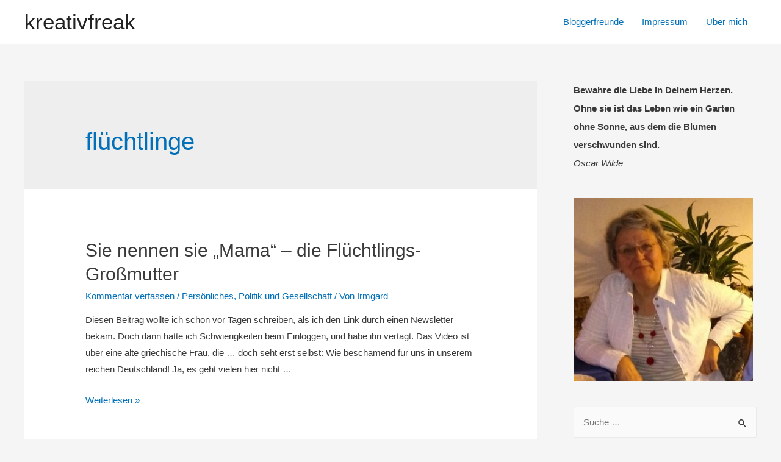

--- FILE ---
content_type: text/html; charset=UTF-8
request_url: http://kreativfreak.de/tag/fluechtlinge
body_size: 16787
content:
<!DOCTYPE html>
<html lang="de">
<head>
<meta charset="UTF-8">
<meta name="viewport" content="width=device-width, initial-scale=1">
<link rel="profile" href="https://gmpg.org/xfn/11">

<title>flüchtlinge &#8211; kreativfreak</title>
<meta name='robots' content='max-image-preview:large' />
<link rel='dns-prefetch' href='//s.w.org' />
<link rel="alternate" type="application/rss+xml" title="kreativfreak &raquo; Feed" href="http://kreativfreak.de/feed" />
<link rel="alternate" type="application/rss+xml" title="kreativfreak &raquo; Kommentar-Feed" href="http://kreativfreak.de/comments/feed" />
<link rel="alternate" type="application/rss+xml" title="kreativfreak &raquo; flüchtlinge Schlagwort-Feed" href="http://kreativfreak.de/tag/fluechtlinge/feed" />
		<script>
			window._wpemojiSettings = {"baseUrl":"https:\/\/s.w.org\/images\/core\/emoji\/13.1.0\/72x72\/","ext":".png","svgUrl":"https:\/\/s.w.org\/images\/core\/emoji\/13.1.0\/svg\/","svgExt":".svg","source":{"concatemoji":"http:\/\/kreativfreak.de\/wp-includes\/js\/wp-emoji-release.min.js?ver=5.8.12"}};
			!function(e,a,t){var n,r,o,i=a.createElement("canvas"),p=i.getContext&&i.getContext("2d");function s(e,t){var a=String.fromCharCode;p.clearRect(0,0,i.width,i.height),p.fillText(a.apply(this,e),0,0);e=i.toDataURL();return p.clearRect(0,0,i.width,i.height),p.fillText(a.apply(this,t),0,0),e===i.toDataURL()}function c(e){var t=a.createElement("script");t.src=e,t.defer=t.type="text/javascript",a.getElementsByTagName("head")[0].appendChild(t)}for(o=Array("flag","emoji"),t.supports={everything:!0,everythingExceptFlag:!0},r=0;r<o.length;r++)t.supports[o[r]]=function(e){if(!p||!p.fillText)return!1;switch(p.textBaseline="top",p.font="600 32px Arial",e){case"flag":return s([127987,65039,8205,9895,65039],[127987,65039,8203,9895,65039])?!1:!s([55356,56826,55356,56819],[55356,56826,8203,55356,56819])&&!s([55356,57332,56128,56423,56128,56418,56128,56421,56128,56430,56128,56423,56128,56447],[55356,57332,8203,56128,56423,8203,56128,56418,8203,56128,56421,8203,56128,56430,8203,56128,56423,8203,56128,56447]);case"emoji":return!s([10084,65039,8205,55357,56613],[10084,65039,8203,55357,56613])}return!1}(o[r]),t.supports.everything=t.supports.everything&&t.supports[o[r]],"flag"!==o[r]&&(t.supports.everythingExceptFlag=t.supports.everythingExceptFlag&&t.supports[o[r]]);t.supports.everythingExceptFlag=t.supports.everythingExceptFlag&&!t.supports.flag,t.DOMReady=!1,t.readyCallback=function(){t.DOMReady=!0},t.supports.everything||(n=function(){t.readyCallback()},a.addEventListener?(a.addEventListener("DOMContentLoaded",n,!1),e.addEventListener("load",n,!1)):(e.attachEvent("onload",n),a.attachEvent("onreadystatechange",function(){"complete"===a.readyState&&t.readyCallback()})),(n=t.source||{}).concatemoji?c(n.concatemoji):n.wpemoji&&n.twemoji&&(c(n.twemoji),c(n.wpemoji)))}(window,document,window._wpemojiSettings);
		</script>
		<style>
img.wp-smiley,
img.emoji {
	display: inline !important;
	border: none !important;
	box-shadow: none !important;
	height: 1em !important;
	width: 1em !important;
	margin: 0 .07em !important;
	vertical-align: -0.1em !important;
	background: none !important;
	padding: 0 !important;
}
</style>
	<link rel='stylesheet' id='astra-theme-css-css'  href='http://kreativfreak.de/wp-content/themes/astra/assets/css/minified/main.min.css?ver=3.6.8' media='all' />
<style id='astra-theme-css-inline-css'>
html{font-size:93.75%;}a,.page-title{color:#0170B9;}a:hover,a:focus{color:#3a3a3a;}body,button,input,select,textarea,.ast-button,.ast-custom-button{font-family:-apple-system,BlinkMacSystemFont,Segoe UI,Roboto,Oxygen-Sans,Ubuntu,Cantarell,Helvetica Neue,sans-serif;font-weight:inherit;font-size:15px;font-size:1rem;}blockquote{color:#000000;}.site-title{font-size:35px;font-size:2.3333333333333rem;display:block;}.ast-archive-description .ast-archive-title{font-size:40px;font-size:2.6666666666667rem;}.site-header .site-description{font-size:15px;font-size:1rem;display:none;}.entry-title{font-size:30px;font-size:2rem;}h1,.entry-content h1{font-size:40px;font-size:2.6666666666667rem;}h2,.entry-content h2{font-size:30px;font-size:2rem;}h3,.entry-content h3{font-size:25px;font-size:1.6666666666667rem;}h4,.entry-content h4{font-size:20px;font-size:1.3333333333333rem;}h5,.entry-content h5{font-size:18px;font-size:1.2rem;}h6,.entry-content h6{font-size:15px;font-size:1rem;}.ast-single-post .entry-title,.page-title{font-size:30px;font-size:2rem;}::selection{background-color:#0170B9;color:#ffffff;}body,h1,.entry-title a,.entry-content h1,h2,.entry-content h2,h3,.entry-content h3,h4,.entry-content h4,h5,.entry-content h5,h6,.entry-content h6{color:#3a3a3a;}.tagcloud a:hover,.tagcloud a:focus,.tagcloud a.current-item{color:#ffffff;border-color:#0170B9;background-color:#0170B9;}input:focus,input[type="text"]:focus,input[type="email"]:focus,input[type="url"]:focus,input[type="password"]:focus,input[type="reset"]:focus,input[type="search"]:focus,textarea:focus{border-color:#0170B9;}input[type="radio"]:checked,input[type=reset],input[type="checkbox"]:checked,input[type="checkbox"]:hover:checked,input[type="checkbox"]:focus:checked,input[type=range]::-webkit-slider-thumb{border-color:#0170B9;background-color:#0170B9;box-shadow:none;}.site-footer a:hover + .post-count,.site-footer a:focus + .post-count{background:#0170B9;border-color:#0170B9;}.single .nav-links .nav-previous,.single .nav-links .nav-next{color:#0170B9;}.entry-meta,.entry-meta *{line-height:1.45;color:#0170B9;}.entry-meta a:hover,.entry-meta a:hover *,.entry-meta a:focus,.entry-meta a:focus *,.page-links > .page-link,.page-links .page-link:hover,.post-navigation a:hover{color:#3a3a3a;}.widget-title{font-size:21px;font-size:1.4rem;color:#3a3a3a;}#cat option,.secondary .calendar_wrap thead a,.secondary .calendar_wrap thead a:visited{color:#0170B9;}.secondary .calendar_wrap #today,.ast-progress-val span{background:#0170B9;}.secondary a:hover + .post-count,.secondary a:focus + .post-count{background:#0170B9;border-color:#0170B9;}.calendar_wrap #today > a{color:#ffffff;}.page-links .page-link,.single .post-navigation a{color:#0170B9;}#secondary,#secondary button,#secondary input,#secondary select,#secondary textarea{font-size:15px;font-size:1rem;}.ast-single-post .entry-content a,.ast-comment-content a:not(.ast-comment-edit-reply-wrap a){text-decoration:underline;}.ast-single-post .wp-block-button .wp-block-button__link,.ast-single-post .elementor-button-wrapper .elementor-button{text-decoration:none;}.ast-logo-title-inline .site-logo-img{padding-right:1em;}#secondary {margin: 4em 0 2.5em;word-break: break-word;line-height: 2;}#secondary li {margin-bottom: 0.25em;}#secondary li:last-child {margin-bottom: 0;}@media (max-width: 768px) {.js_active .ast-plain-container.ast-single-post #secondary {margin-top: 1.5em;}}.ast-separate-container.ast-two-container #secondary .widget {background-color: #fff;padding: 2em;margin-bottom: 2em;}@media (min-width: 993px) {.ast-left-sidebar #secondary {padding-right: 60px;}.ast-right-sidebar #secondary {padding-left: 60px;}}@media (max-width: 993px) {.ast-right-sidebar #secondary {padding-left: 30px;}.ast-left-sidebar #secondary {padding-right: 30px;}}@media (max-width:921px){#ast-desktop-header{display:none;}}@media (min-width:921px){#ast-mobile-header{display:none;}}.wp-block-buttons.aligncenter{justify-content:center;}@media (min-width:1200px){.ast-separate-container.ast-right-sidebar .entry-content .wp-block-image.alignfull,.ast-separate-container.ast-left-sidebar .entry-content .wp-block-image.alignfull,.ast-separate-container.ast-right-sidebar .entry-content .wp-block-cover.alignfull,.ast-separate-container.ast-left-sidebar .entry-content .wp-block-cover.alignfull{margin-left:-6.67em;margin-right:-6.67em;max-width:unset;width:unset;}.ast-separate-container.ast-right-sidebar .entry-content .wp-block-image.alignwide,.ast-separate-container.ast-left-sidebar .entry-content .wp-block-image.alignwide,.ast-separate-container.ast-right-sidebar .entry-content .wp-block-cover.alignwide,.ast-separate-container.ast-left-sidebar .entry-content .wp-block-cover.alignwide{margin-left:-20px;margin-right:-20px;max-width:unset;width:unset;}}@media (min-width:1200px){.wp-block-group .has-background{padding:20px;}}@media (min-width:1200px){.ast-separate-container.ast-right-sidebar .entry-content .wp-block-group.alignwide,.ast-separate-container.ast-left-sidebar .entry-content .wp-block-group.alignwide,.ast-separate-container.ast-right-sidebar .entry-content .wp-block-cover.alignwide,.ast-separate-container.ast-left-sidebar .entry-content .wp-block-cover.alignwide{margin-left:-20px;margin-right:-20px;padding-left:20px;padding-right:20px;}.ast-separate-container.ast-right-sidebar .entry-content .wp-block-group.alignfull,.ast-separate-container.ast-left-sidebar .entry-content .wp-block-group.alignfull,.ast-separate-container.ast-right-sidebar .entry-content .wp-block-cover.alignfull,.ast-separate-container.ast-left-sidebar .entry-content .wp-block-cover.alignfull{margin-left:-6.67em;margin-right:-6.67em;padding-left:6.67em;padding-right:6.67em;}}@media (min-width:1200px){.wp-block-cover-image.alignwide .wp-block-cover__inner-container,.wp-block-cover.alignwide .wp-block-cover__inner-container,.wp-block-cover-image.alignfull .wp-block-cover__inner-container,.wp-block-cover.alignfull .wp-block-cover__inner-container{width:100%;}}.wp-block-columns{margin-bottom:unset;}.wp-block-image.size-full{margin:2rem 0;}.wp-block-separator.has-background{padding:0;}.wp-block-gallery{margin-bottom:1.6em;}.wp-block-group{padding-top:4em;padding-bottom:4em;}.wp-block-group__inner-container .wp-block-columns:last-child,.wp-block-group__inner-container :last-child,.wp-block-table table{margin-bottom:0;}.blocks-gallery-grid{width:100%;}.wp-block-navigation-link__content{padding:5px 0;}.wp-block-group .wp-block-group .has-text-align-center,.wp-block-group .wp-block-column .has-text-align-center{max-width:100%;}.has-text-align-center{margin:0 auto;}@media (min-width:1200px){.wp-block-cover__inner-container,.alignwide .wp-block-group__inner-container,.alignfull .wp-block-group__inner-container{max-width:1200px;margin:0 auto;}.wp-block-group.alignnone,.wp-block-group.aligncenter,.wp-block-group.alignleft,.wp-block-group.alignright,.wp-block-group.alignwide,.wp-block-columns.alignwide{margin:2rem 0 1rem 0;}}@media (max-width:1200px){.wp-block-group{padding:3em;}.wp-block-group .wp-block-group{padding:1.5em;}.wp-block-columns,.wp-block-column{margin:1rem 0;}}@media (min-width:921px){.wp-block-columns .wp-block-group{padding:2em;}}@media (max-width:544px){.wp-block-cover-image .wp-block-cover__inner-container,.wp-block-cover .wp-block-cover__inner-container{width:unset;}.wp-block-cover,.wp-block-cover-image{padding:2em 0;}.wp-block-group,.wp-block-cover{padding:2em;}.wp-block-media-text__media img,.wp-block-media-text__media video{width:unset;max-width:100%;}.wp-block-media-text.has-background .wp-block-media-text__content{padding:1em;}}@media (min-width:544px){.entry-content .wp-block-media-text.has-media-on-the-right .wp-block-media-text__content{padding:0 8% 0 0;}.entry-content .wp-block-media-text .wp-block-media-text__content{padding:0 0 0 8%;}.ast-plain-container .site-content .entry-content .has-custom-content-position.is-position-bottom-left > *,.ast-plain-container .site-content .entry-content .has-custom-content-position.is-position-bottom-right > *,.ast-plain-container .site-content .entry-content .has-custom-content-position.is-position-top-left > *,.ast-plain-container .site-content .entry-content .has-custom-content-position.is-position-top-right > *,.ast-plain-container .site-content .entry-content .has-custom-content-position.is-position-center-right > *,.ast-plain-container .site-content .entry-content .has-custom-content-position.is-position-center-left > *{margin:0;}}@media (max-width:544px){.entry-content .wp-block-media-text .wp-block-media-text__content{padding:8% 0;}.wp-block-media-text .wp-block-media-text__media img{width:auto;max-width:100%;}}.wp-block-button.is-style-outline .wp-block-button__link{border-color:#0170B9;}.wp-block-button.is-style-outline > .wp-block-button__link:not(.has-text-color),.wp-block-button.wp-block-button__link.is-style-outline:not(.has-text-color){color:#0170B9;}.wp-block-button.is-style-outline .wp-block-button__link:hover,.wp-block-button.is-style-outline .wp-block-button__link:focus{color:#ffffff !important;background-color:#3a3a3a;border-color:#3a3a3a;}.post-page-numbers.current .page-link,.ast-pagination .page-numbers.current{color:#ffffff;border-color:#0170B9;background-color:#0170B9;border-radius:2px;}@media (min-width:544px){.entry-content > .alignleft{margin-right:20px;}.entry-content > .alignright{margin-left:20px;}}h1.widget-title{font-weight:inherit;}h2.widget-title{font-weight:inherit;}h3.widget-title{font-weight:inherit;}@media (max-width:921px){.ast-separate-container .ast-article-post,.ast-separate-container .ast-article-single{padding:1.5em 2.14em;}.ast-separate-container #primary,.ast-separate-container #secondary{padding:1.5em 0;}#primary,#secondary{padding:1.5em 0;margin:0;}.ast-left-sidebar #content > .ast-container{display:flex;flex-direction:column-reverse;width:100%;}.ast-author-box img.avatar{margin:20px 0 0 0;}}@media (max-width:921px){#secondary.secondary{padding-top:0;}.ast-separate-container.ast-right-sidebar #secondary{padding-left:1em;padding-right:1em;}.ast-separate-container.ast-two-container #secondary{padding-left:0;padding-right:0;}.ast-page-builder-template .entry-header #secondary,.ast-page-builder-template #secondary{margin-top:1.5em;}}@media (max-width:921px){.ast-right-sidebar #primary{padding-right:0;}.ast-page-builder-template.ast-left-sidebar #secondary,.ast-page-builder-template.ast-right-sidebar #secondary{padding-right:20px;padding-left:20px;}.ast-right-sidebar #secondary,.ast-left-sidebar #primary{padding-left:0;}.ast-left-sidebar #secondary{padding-right:0;}}@media (min-width:922px){.ast-separate-container.ast-right-sidebar #primary,.ast-separate-container.ast-left-sidebar #primary{border:0;}.search-no-results.ast-separate-container #primary{margin-bottom:4em;}}@media (min-width:922px){.ast-right-sidebar #primary{border-right:1px solid #eee;}.ast-left-sidebar #primary{border-left:1px solid #eee;}.ast-right-sidebar #secondary{border-left:1px solid #eee;margin-left:-1px;}.ast-left-sidebar #secondary{border-right:1px solid #eee;margin-right:-1px;}.ast-separate-container.ast-two-container.ast-right-sidebar #secondary{padding-left:30px;padding-right:0;}.ast-separate-container.ast-two-container.ast-left-sidebar #secondary{padding-right:30px;padding-left:0;}.ast-separate-container.ast-right-sidebar #secondary,.ast-separate-container.ast-left-sidebar #secondary{border:0;margin-left:auto;margin-right:auto;}.ast-separate-container.ast-two-container #secondary .widget:last-child{margin-bottom:0;}}.wp-block-button .wp-block-button__link,{color:#ffffff;}.wp-block-button .wp-block-button__link:hover,.wp-block-button .wp-block-button__link:focus{color:#ffffff;background-color:#3a3a3a;border-color:#3a3a3a;}.wp-block-button .wp-block-button__link{border-style:solid;border-color:#0170B9;background-color:#0170B9;color:#ffffff;font-family:inherit;font-weight:inherit;line-height:1;border-radius:2px;padding-top:15px;padding-right:30px;padding-bottom:15px;padding-left:30px;}@media (max-width:921px){.wp-block-button .wp-block-button__link{padding-top:14px;padding-right:28px;padding-bottom:14px;padding-left:28px;}}@media (max-width:544px){.wp-block-button .wp-block-button__link{padding-top:12px;padding-right:24px;padding-bottom:12px;padding-left:24px;}}.menu-toggle,button,.ast-button,.ast-custom-button,.button,input#submit,input[type="button"],input[type="submit"],input[type="reset"],form[CLASS*="wp-block-search__"].wp-block-search .wp-block-search__inside-wrapper .wp-block-search__button{border-style:solid;border-top-width:0;border-right-width:0;border-left-width:0;border-bottom-width:0;color:#ffffff;border-color:#0170B9;background-color:#0170B9;border-radius:2px;padding-top:15px;padding-right:30px;padding-bottom:15px;padding-left:30px;font-family:inherit;font-weight:inherit;line-height:1;}button:focus,.menu-toggle:hover,button:hover,.ast-button:hover,.ast-custom-button:hover .button:hover,.ast-custom-button:hover ,input[type=reset]:hover,input[type=reset]:focus,input#submit:hover,input#submit:focus,input[type="button"]:hover,input[type="button"]:focus,input[type="submit"]:hover,input[type="submit"]:focus,form[CLASS*="wp-block-search__"].wp-block-search .wp-block-search__inside-wrapper .wp-block-search__button:hover,form[CLASS*="wp-block-search__"].wp-block-search .wp-block-search__inside-wrapper .wp-block-search__button:focus{color:#ffffff;background-color:#3a3a3a;border-color:#3a3a3a;}@media (min-width:544px){.ast-container{max-width:100%;}}@media (max-width:544px){.ast-separate-container .ast-article-post,.ast-separate-container .ast-article-single,.ast-separate-container .comments-title,.ast-separate-container .ast-archive-description{padding:1.5em 1em;}.ast-separate-container #content .ast-container{padding-left:0.54em;padding-right:0.54em;}.ast-separate-container .ast-comment-list li.depth-1{padding:1.5em 1em;margin-bottom:1.5em;}.ast-separate-container .ast-comment-list .bypostauthor{padding:.5em;}.ast-search-menu-icon.ast-dropdown-active .search-field{width:170px;}.menu-toggle,button,.ast-button,.button,input#submit,input[type="button"],input[type="submit"],input[type="reset"]{padding-top:12px;padding-right:24px;padding-bottom:12px;padding-left:24px;}.ast-separate-container #secondary{padding-top:0;}.ast-separate-container.ast-two-container #secondary .widget{margin-bottom:1.5em;padding-left:1em;padding-right:1em;}}@media (max-width:921px){.menu-toggle,button,.ast-button,.button,input#submit,input[type="button"],input[type="submit"],input[type="reset"]{padding-top:14px;padding-right:28px;padding-bottom:14px;padding-left:28px;}.ast-mobile-header-stack .main-header-bar .ast-search-menu-icon{display:inline-block;}.ast-header-break-point.ast-header-custom-item-outside .ast-mobile-header-stack .main-header-bar .ast-search-icon{margin:0;}.ast-comment-avatar-wrap img{max-width:2.5em;}.ast-separate-container .ast-comment-list li.depth-1{padding:1.5em 2.14em;}.ast-separate-container .comment-respond{padding:2em 2.14em;}.ast-comment-meta{padding:0 1.8888em 1.3333em;}}@media (max-width:921px){.site-title{display:block;}.ast-archive-description .ast-archive-title{font-size:40px;}.site-header .site-description{display:none;}.entry-title{font-size:30px;}h1,.entry-content h1{font-size:30px;}h2,.entry-content h2{font-size:25px;}h3,.entry-content h3{font-size:20px;}.ast-single-post .entry-title,.page-title{font-size:30px;}}@media (max-width:544px){.site-title{display:block;}.ast-archive-description .ast-archive-title{font-size:40px;}.site-header .site-description{display:none;}.entry-title{font-size:30px;}h1,.entry-content h1{font-size:30px;}h2,.entry-content h2{font-size:25px;}h3,.entry-content h3{font-size:20px;}.ast-single-post .entry-title,.page-title{font-size:30px;}}@media (max-width:921px){html{font-size:85.5%;}}@media (max-width:544px){html{font-size:85.5%;}}@media (min-width:922px){.ast-container{max-width:1240px;}}@media (min-width:922px){.site-content .ast-container{display:flex;}}@media (max-width:921px){.site-content .ast-container{flex-direction:column;}}@media (min-width:922px){.main-header-menu .sub-menu .menu-item.ast-left-align-sub-menu:hover > .sub-menu,.main-header-menu .sub-menu .menu-item.ast-left-align-sub-menu.focus > .sub-menu{margin-left:-0px;}}.wp-block-search {margin-bottom: 20px;}.wp-block-site-tagline {margin-top: 20px;}form.wp-block-search .wp-block-search__input,.wp-block-search.wp-block-search__button-inside .wp-block-search__inside-wrapper,.wp-block-search.wp-block-search__button-inside .wp-block-search__inside-wrapper {border-color: #eaeaea;background: #fafafa;}.wp-block-search.wp-block-search__button-inside .wp-block-search__inside-wrapper .wp-block-search__input:focus,.wp-block-loginout input:focus {outline: thin dotted;}.wp-block-loginout input:focus {border-color: transparent;} form.wp-block-search .wp-block-search__inside-wrapper .wp-block-search__input {padding: 12px;}form.wp-block-search .wp-block-search__button svg {fill: currentColor;width: 20px;height: 20px;}.wp-block-loginout p label {display: block;}.wp-block-loginout p:not(.login-remember):not(.login-submit) input {width: 100%;}.wp-block-loginout .login-remember input {width: 1.1rem;height: 1.1rem;margin: 0 5px 4px 0;vertical-align: middle;}.ast-breadcrumbs .trail-browse,.ast-breadcrumbs .trail-items,.ast-breadcrumbs .trail-items li{display:inline-block;margin:0;padding:0;border:none;background:inherit;text-indent:0;}.ast-breadcrumbs .trail-browse{font-size:inherit;font-style:inherit;font-weight:inherit;color:inherit;}.ast-breadcrumbs .trail-items{list-style:none;}.trail-items li::after{padding:0 0.3em;content:"\00bb";}.trail-items li:last-of-type::after{display:none;}@media (max-width:921px){.ast-builder-grid-row-container.ast-builder-grid-row-tablet-3-firstrow .ast-builder-grid-row > *:first-child,.ast-builder-grid-row-container.ast-builder-grid-row-tablet-3-lastrow .ast-builder-grid-row > *:last-child{grid-column:1 / -1;}}@media (max-width:544px){.ast-builder-grid-row-container.ast-builder-grid-row-mobile-3-firstrow .ast-builder-grid-row > *:first-child,.ast-builder-grid-row-container.ast-builder-grid-row-mobile-3-lastrow .ast-builder-grid-row > *:last-child{grid-column:1 / -1;}}.ast-builder-layout-element[data-section="title_tagline"]{display:flex;}@media (max-width:921px){.ast-header-break-point .ast-builder-layout-element[data-section="title_tagline"]{display:flex;}}@media (max-width:544px){.ast-header-break-point .ast-builder-layout-element[data-section="title_tagline"]{display:flex;}}.ast-builder-menu-1{font-family:inherit;font-weight:inherit;}.ast-builder-menu-1 .sub-menu,.ast-builder-menu-1 .inline-on-mobile .sub-menu{border-top-width:2px;border-bottom-width:0px;border-right-width:0px;border-left-width:0px;border-color:#0170B9;border-style:solid;border-radius:0px;}.ast-builder-menu-1 .main-header-menu > .menu-item > .sub-menu,.ast-builder-menu-1 .main-header-menu > .menu-item > .astra-full-megamenu-wrapper{margin-top:0px;}.ast-desktop .ast-builder-menu-1 .main-header-menu > .menu-item > .sub-menu:before,.ast-desktop .ast-builder-menu-1 .main-header-menu > .menu-item > .astra-full-megamenu-wrapper:before{height:calc( 0px + 5px );}.ast-desktop .ast-builder-menu-1 .menu-item .sub-menu .menu-link{border-style:none;}@media (max-width:921px){.ast-header-break-point .ast-builder-menu-1 .menu-item.menu-item-has-children > .ast-menu-toggle{top:0;}.ast-builder-menu-1 .menu-item-has-children > .menu-link:after{content:unset;}}@media (max-width:544px){.ast-header-break-point .ast-builder-menu-1 .menu-item.menu-item-has-children > .ast-menu-toggle{top:0;}}.ast-builder-menu-1{display:flex;}@media (max-width:921px){.ast-header-break-point .ast-builder-menu-1{display:flex;}}@media (max-width:544px){.ast-header-break-point .ast-builder-menu-1{display:flex;}}.site-below-footer-wrap{padding-top:20px;padding-bottom:20px;}.site-below-footer-wrap[data-section="section-below-footer-builder"]{background-color:#eeeeee;;min-height:80px;}.site-below-footer-wrap[data-section="section-below-footer-builder"] .ast-builder-grid-row{max-width:1200px;margin-left:auto;margin-right:auto;}.site-below-footer-wrap[data-section="section-below-footer-builder"] .ast-builder-grid-row,.site-below-footer-wrap[data-section="section-below-footer-builder"] .site-footer-section{align-items:flex-start;}.site-below-footer-wrap[data-section="section-below-footer-builder"].ast-footer-row-inline .site-footer-section{display:flex;margin-bottom:0;}.ast-builder-grid-row-full .ast-builder-grid-row{grid-template-columns:1fr;}@media (max-width:921px){.site-below-footer-wrap[data-section="section-below-footer-builder"].ast-footer-row-tablet-inline .site-footer-section{display:flex;margin-bottom:0;}.site-below-footer-wrap[data-section="section-below-footer-builder"].ast-footer-row-tablet-stack .site-footer-section{display:block;margin-bottom:10px;}.ast-builder-grid-row-container.ast-builder-grid-row-tablet-full .ast-builder-grid-row{grid-template-columns:1fr;}}@media (max-width:544px){.site-below-footer-wrap[data-section="section-below-footer-builder"].ast-footer-row-mobile-inline .site-footer-section{display:flex;margin-bottom:0;}.site-below-footer-wrap[data-section="section-below-footer-builder"].ast-footer-row-mobile-stack .site-footer-section{display:block;margin-bottom:10px;}.ast-builder-grid-row-container.ast-builder-grid-row-mobile-full .ast-builder-grid-row{grid-template-columns:1fr;}}.site-below-footer-wrap[data-section="section-below-footer-builder"]{display:grid;}@media (max-width:921px){.ast-header-break-point .site-below-footer-wrap[data-section="section-below-footer-builder"]{display:grid;}}@media (max-width:544px){.ast-header-break-point .site-below-footer-wrap[data-section="section-below-footer-builder"]{display:grid;}}.ast-footer-copyright{text-align:center;}.ast-footer-copyright {color:#3a3a3a;}@media (max-width:921px){.ast-footer-copyright{text-align:center;}}@media (max-width:544px){.ast-footer-copyright{text-align:center;}}.ast-footer-copyright.ast-builder-layout-element{display:flex;}@media (max-width:921px){.ast-header-break-point .ast-footer-copyright.ast-builder-layout-element{display:flex;}}@media (max-width:544px){.ast-header-break-point .ast-footer-copyright.ast-builder-layout-element{display:flex;}}.ast-header-break-point .main-header-bar{border-bottom-width:1px;}@media (min-width:922px){.main-header-bar{border-bottom-width:1px;}}@media (min-width:922px){#primary{width:70%;}#secondary{width:30%;}}.ast-safari-browser-less-than-11 .main-header-menu .menu-item, .ast-safari-browser-less-than-11 .main-header-bar .ast-masthead-custom-menu-items{display:block;}.main-header-menu .menu-item, #astra-footer-menu .menu-item, .main-header-bar .ast-masthead-custom-menu-items{-js-display:flex;display:flex;-webkit-box-pack:center;-webkit-justify-content:center;-moz-box-pack:center;-ms-flex-pack:center;justify-content:center;-webkit-box-orient:vertical;-webkit-box-direction:normal;-webkit-flex-direction:column;-moz-box-orient:vertical;-moz-box-direction:normal;-ms-flex-direction:column;flex-direction:column;}.main-header-menu > .menu-item > .menu-link, #astra-footer-menu > .menu-item > .menu-link,{height:100%;-webkit-box-align:center;-webkit-align-items:center;-moz-box-align:center;-ms-flex-align:center;align-items:center;-js-display:flex;display:flex;}.ast-header-break-point .main-navigation ul .menu-item .menu-link .icon-arrow:first-of-type svg{top:.2em;margin-top:0px;margin-left:0px;width:.65em;transform:translate(0, -2px) rotateZ(270deg);}.ast-mobile-popup-content .ast-submenu-expanded > .ast-menu-toggle{transform:rotateX(180deg);}.ast-mobile-header-content > *,.ast-desktop-header-content > * {padding: 10px 0;height: auto;}.ast-mobile-header-content > *:first-child,.ast-desktop-header-content > *:first-child {padding-top: 10px;}.ast-mobile-header-content > .ast-builder-menu,.ast-desktop-header-content > .ast-builder-menu {padding-top: 0;}.ast-mobile-header-content > *:last-child,.ast-desktop-header-content > *:last-child {padding-bottom: 0;}.ast-mobile-header-content .ast-search-menu-icon.ast-inline-search label,.ast-desktop-header-content .ast-search-menu-icon.ast-inline-search label {width: 100%;}.ast-desktop-header-content .main-header-bar-navigation .ast-submenu-expanded > .ast-menu-toggle::before {transform: rotateX(180deg);}#ast-desktop-header .ast-desktop-header-content,.ast-mobile-header-content .ast-search-icon,.ast-desktop-header-content .ast-search-icon,.ast-mobile-header-wrap .ast-mobile-header-content,.ast-main-header-nav-open.ast-popup-nav-open .ast-mobile-header-wrap .ast-mobile-header-content,.ast-main-header-nav-open.ast-popup-nav-open .ast-desktop-header-content {display: none;}.ast-main-header-nav-open.ast-header-break-point #ast-desktop-header .ast-desktop-header-content,.ast-main-header-nav-open.ast-header-break-point .ast-mobile-header-wrap .ast-mobile-header-content {display: block;}.ast-desktop .ast-desktop-header-content .astra-menu-animation-slide-up > .menu-item > .sub-menu,.ast-desktop .ast-desktop-header-content .astra-menu-animation-slide-up > .menu-item .menu-item > .sub-menu,.ast-desktop .ast-desktop-header-content .astra-menu-animation-slide-down > .menu-item > .sub-menu,.ast-desktop .ast-desktop-header-content .astra-menu-animation-slide-down > .menu-item .menu-item > .sub-menu,.ast-desktop .ast-desktop-header-content .astra-menu-animation-fade > .menu-item > .sub-menu,.ast-desktop .ast-desktop-header-content .astra-menu-animation-fade > .menu-item .menu-item > .sub-menu {opacity: 1;visibility: visible;}.ast-hfb-header.ast-default-menu-enable.ast-header-break-point .ast-mobile-header-wrap .ast-mobile-header-content .main-header-bar-navigation {width: unset;margin: unset;}.ast-mobile-header-content.content-align-flex-end .main-header-bar-navigation .menu-item-has-children > .ast-menu-toggle,.ast-desktop-header-content.content-align-flex-end .main-header-bar-navigation .menu-item-has-children > .ast-menu-toggle {left: calc( 20px - 0.907em);}.ast-mobile-header-content .ast-search-menu-icon,.ast-mobile-header-content .ast-search-menu-icon.slide-search,.ast-desktop-header-content .ast-search-menu-icon,.ast-desktop-header-content .ast-search-menu-icon.slide-search {width: 100%;position: relative;display: block;right: auto;transform: none;}.ast-mobile-header-content .ast-search-menu-icon.slide-search .search-form,.ast-mobile-header-content .ast-search-menu-icon .search-form,.ast-desktop-header-content .ast-search-menu-icon.slide-search .search-form,.ast-desktop-header-content .ast-search-menu-icon .search-form {right: 0;visibility: visible;opacity: 1;position: relative;top: auto;transform: none;padding: 0;display: block;overflow: hidden;}.ast-mobile-header-content .ast-search-menu-icon.ast-inline-search .search-field,.ast-mobile-header-content .ast-search-menu-icon .search-field,.ast-desktop-header-content .ast-search-menu-icon.ast-inline-search .search-field,.ast-desktop-header-content .ast-search-menu-icon .search-field {width: 100%;padding-right: 5.5em;}.ast-mobile-header-content .ast-search-menu-icon .search-submit,.ast-desktop-header-content .ast-search-menu-icon .search-submit {display: block;position: absolute;height: 100%;top: 0;right: 0;padding: 0 1em;border-radius: 0;}.ast-hfb-header.ast-default-menu-enable.ast-header-break-point .ast-mobile-header-wrap .ast-mobile-header-content .main-header-bar-navigation ul .sub-menu .menu-link {padding-left: 30px;}.ast-hfb-header.ast-default-menu-enable.ast-header-break-point .ast-mobile-header-wrap .ast-mobile-header-content .main-header-bar-navigation .sub-menu .menu-item .menu-item .menu-link {padding-left: 40px;}.ast-mobile-popup-drawer.active .ast-mobile-popup-inner{background-color:#ffffff;;}.ast-mobile-header-wrap .ast-mobile-header-content, .ast-desktop-header-content{background-color:#ffffff;;}.ast-mobile-popup-content > *, .ast-mobile-header-content > *, .ast-desktop-popup-content > *, .ast-desktop-header-content > *{padding-top:0px;padding-bottom:0px;}.content-align-flex-start .ast-builder-layout-element{justify-content:flex-start;}.content-align-flex-start .main-header-menu{text-align:left;}.ast-mobile-popup-drawer.active .menu-toggle-close{color:#3a3a3a;}.ast-mobile-header-wrap .ast-primary-header-bar,.ast-primary-header-bar .site-primary-header-wrap{min-height:70px;}.ast-desktop .ast-primary-header-bar .main-header-menu > .menu-item{line-height:70px;}@media (max-width:921px){#masthead .ast-mobile-header-wrap .ast-primary-header-bar,#masthead .ast-mobile-header-wrap .ast-below-header-bar{padding-left:20px;padding-right:20px;}}.ast-header-break-point .ast-primary-header-bar{border-bottom-width:1px;border-bottom-color:#eaeaea;border-bottom-style:solid;}@media (min-width:922px){.ast-primary-header-bar{border-bottom-width:1px;border-bottom-color:#eaeaea;border-bottom-style:solid;}}.ast-primary-header-bar{background-color:#ffffff;;}.ast-primary-header-bar{display:block;}@media (max-width:921px){.ast-header-break-point .ast-primary-header-bar{display:grid;}}@media (max-width:544px){.ast-header-break-point .ast-primary-header-bar{display:grid;}}[data-section="section-header-mobile-trigger"] .ast-button-wrap .ast-mobile-menu-trigger-minimal{color:#0170B9;border:none;background:transparent;}[data-section="section-header-mobile-trigger"] .ast-button-wrap .mobile-menu-toggle-icon .ast-mobile-svg{width:20px;height:20px;fill:#0170B9;}[data-section="section-header-mobile-trigger"] .ast-button-wrap .mobile-menu-wrap .mobile-menu{color:#0170B9;}.ast-builder-menu-mobile .main-navigation .menu-item > .menu-link{font-family:inherit;font-weight:inherit;}.ast-builder-menu-mobile .main-navigation .menu-item.menu-item-has-children > .ast-menu-toggle{top:0;}.ast-builder-menu-mobile .main-navigation .menu-item-has-children > .menu-link:after{content:unset;}.ast-hfb-header .ast-builder-menu-mobile .main-header-menu, .ast-hfb-header .ast-builder-menu-mobile .main-navigation .menu-item .menu-link, .ast-hfb-header .ast-builder-menu-mobile .main-navigation .menu-item .sub-menu .menu-link{border-style:none;}.ast-builder-menu-mobile .main-navigation .menu-item.menu-item-has-children > .ast-menu-toggle{top:0;}@media (max-width:921px){.ast-builder-menu-mobile .main-navigation .menu-item.menu-item-has-children > .ast-menu-toggle{top:0;}.ast-builder-menu-mobile .main-navigation .menu-item-has-children > .menu-link:after{content:unset;}}@media (max-width:544px){.ast-builder-menu-mobile .main-navigation .menu-item.menu-item-has-children > .ast-menu-toggle{top:0;}}.ast-builder-menu-mobile .main-navigation{display:block;}@media (max-width:921px){.ast-header-break-point .ast-builder-menu-mobile .main-navigation{display:block;}}@media (max-width:544px){.ast-header-break-point .ast-builder-menu-mobile .main-navigation{display:block;}}
</style>
<link rel='stylesheet' id='wp-block-library-css'  href='http://kreativfreak.de/wp-includes/css/dist/block-library/style.min.css?ver=5.8.12' media='all' />
<!--[if IE]>
<script src='http://kreativfreak.de/wp-content/themes/astra/assets/js/minified/flexibility.min.js?ver=3.6.8' id='astra-flexibility-js'></script>
<script id='astra-flexibility-js-after'>
flexibility(document.documentElement);
</script>
<![endif]-->
<link rel="https://api.w.org/" href="http://kreativfreak.de/wp-json/" /><link rel="alternate" type="application/json" href="http://kreativfreak.de/wp-json/wp/v2/tags/84" /><link rel="EditURI" type="application/rsd+xml" title="RSD" href="http://kreativfreak.de/xmlrpc.php?rsd" />
<link rel="wlwmanifest" type="application/wlwmanifest+xml" href="http://kreativfreak.de/wp-includes/wlwmanifest.xml" /> 
<meta name="generator" content="WordPress 5.8.12" />
<style>.recentcomments a{display:inline !important;padding:0 !important;margin:0 !important;}</style><link rel="icon" href="http://kreativfreak.de/wp-content/uploads/2016/01/cropped-Irmgard_kreativfreak_01-2016-32x32.jpg" sizes="32x32" />
<link rel="icon" href="http://kreativfreak.de/wp-content/uploads/2016/01/cropped-Irmgard_kreativfreak_01-2016-192x192.jpg" sizes="192x192" />
<link rel="apple-touch-icon" href="http://kreativfreak.de/wp-content/uploads/2016/01/cropped-Irmgard_kreativfreak_01-2016-180x180.jpg" />
<meta name="msapplication-TileImage" content="http://kreativfreak.de/wp-content/uploads/2016/01/cropped-Irmgard_kreativfreak_01-2016-270x270.jpg" />
</head>

<body itemtype='https://schema.org/Blog' itemscope='itemscope' class="archive tag tag-fluechtlinge tag-84 ast-inherit-site-logo-transparent ast-hfb-header ast-desktop ast-separate-container ast-right-sidebar astra-3.6.8">
<div 
class="hfeed site" id="page">
	<a class="skip-link screen-reader-text" href="#content">Zum Inhalt springen</a>
			<header
		class="site-header header-main-layout-1 ast-primary-menu-enabled ast-logo-title-inline ast-hide-custom-menu-mobile ast-builder-menu-toggle-icon ast-mobile-header-inline" id="masthead" itemtype="https://schema.org/WPHeader" itemscope="itemscope" itemid="#masthead"		>
			<div id="ast-desktop-header" data-toggle-type="dropdown">
		<div class="ast-main-header-wrap main-header-bar-wrap ">
		<div class="ast-primary-header-bar ast-primary-header main-header-bar site-header-focus-item" data-section="section-primary-header-builder">
						<div class="site-primary-header-wrap ast-builder-grid-row-container site-header-focus-item ast-container" data-section="section-primary-header-builder">
				<div class="ast-builder-grid-row ast-builder-grid-row-has-sides ast-builder-grid-row-no-center">
											<div class="site-header-primary-section-left site-header-section ast-flex site-header-section-left">
									<div class="ast-builder-layout-element ast-flex site-header-focus-item" data-section="title_tagline">
											<div
				class="site-branding ast-site-identity" itemtype="https://schema.org/Organization" itemscope="itemscope"				>
					<div class="ast-site-title-wrap">
						<span class="site-title" itemprop="name">
				<a href="http://kreativfreak.de/" rel="home" itemprop="url" >
					kreativfreak
				</a>
			</span>
						
				</div>				</div>
			<!-- .site-branding -->
					</div>
								</div>
																									<div class="site-header-primary-section-right site-header-section ast-flex ast-grid-right-section">
										<div class="ast-builder-menu-1 ast-builder-menu ast-flex ast-builder-menu-1-focus-item ast-builder-layout-element site-header-focus-item" data-section="section-hb-menu-1">
			<div class="ast-main-header-bar-alignment"><div class="main-header-bar-navigation ast-flex-1"><nav class="site-navigation" id="site-navigation" itemtype="https://schema.org/SiteNavigationElement" itemscope="itemscope" class="ast-flex-grow-1 navigation-accessibility" aria-label="Seiten Navigation"><div id="ast-hf-menu-1" class="main-navigation ast-inline-flex"><ul class="main-header-menu ast-nav-menu ast-flex  submenu-with-border stack-on-mobile"><li class="page_item page-item-203 menu-item"><a href="http://kreativfreak.de/bloggerfreunde" class="menu-link">Bloggerfreunde</a></li><li class="page_item page-item-2 menu-item"><a href="http://kreativfreak.de/impressum" class="menu-link">Impressum</a></li><li class="page_item page-item-35 menu-item"><a href="http://kreativfreak.de/ueber-mich" class="menu-link">Über mich</a></li></ul></div></nav></div></div>		</div>
									</div>
												</div>
					</div>
								</div>
			</div>
		<div class="ast-desktop-header-content content-align-flex-start ">
			</div>
</div> <!-- Main Header Bar Wrap -->
<div id="ast-mobile-header" class="ast-mobile-header-wrap " data-type="dropdown">
		<div class="ast-main-header-wrap main-header-bar-wrap" >
		<div class="ast-primary-header-bar ast-primary-header main-header-bar site-primary-header-wrap site-header-focus-item ast-builder-grid-row-layout-default ast-builder-grid-row-tablet-layout-default ast-builder-grid-row-mobile-layout-default" data-section="section-primary-header-builder">
									<div class="ast-builder-grid-row ast-builder-grid-row-has-sides ast-builder-grid-row-no-center">
													<div class="site-header-primary-section-left site-header-section ast-flex site-header-section-left">
										<div class="ast-builder-layout-element ast-flex site-header-focus-item" data-section="title_tagline">
											<div
				class="site-branding ast-site-identity" itemtype="https://schema.org/Organization" itemscope="itemscope"				>
					<div class="ast-site-title-wrap">
						<span class="site-title" itemprop="name">
				<a href="http://kreativfreak.de/" rel="home" itemprop="url" >
					kreativfreak
				</a>
			</span>
						
				</div>				</div>
			<!-- .site-branding -->
					</div>
									</div>
																									<div class="site-header-primary-section-right site-header-section ast-flex ast-grid-right-section">
										<div class="ast-builder-layout-element ast-flex site-header-focus-item" data-section="section-header-mobile-trigger">
						<div class="ast-button-wrap">
				<button type="button" class="menu-toggle main-header-menu-toggle ast-mobile-menu-trigger-minimal"   aria-expanded="false">
					<span class="screen-reader-text">Main Menu</span>
					<span class="mobile-menu-toggle-icon">
						<span class="ahfb-svg-iconset ast-inline-flex svg-baseline"><svg role='img' class='ast-mobile-svg ast-menu-svg' fill='currentColor' version='1.1' xmlns='http://www.w3.org/2000/svg' width='24' height='24' viewBox='0 0 24 24'><path d='M3 13h18c0.552 0 1-0.448 1-1s-0.448-1-1-1h-18c-0.552 0-1 0.448-1 1s0.448 1 1 1zM3 7h18c0.552 0 1-0.448 1-1s-0.448-1-1-1h-18c-0.552 0-1 0.448-1 1s0.448 1 1 1zM3 19h18c0.552 0 1-0.448 1-1s-0.448-1-1-1h-18c-0.552 0-1 0.448-1 1s0.448 1 1 1z'></path></svg></span><span class="ahfb-svg-iconset ast-inline-flex svg-baseline"><svg class='ast-mobile-svg ast-close-svg' fill='currentColor' version='1.1' xmlns='http://www.w3.org/2000/svg' width='24' height='24' viewBox='0 0 24 24'><path d='M5.293 6.707l5.293 5.293-5.293 5.293c-0.391 0.391-0.391 1.024 0 1.414s1.024 0.391 1.414 0l5.293-5.293 5.293 5.293c0.391 0.391 1.024 0.391 1.414 0s0.391-1.024 0-1.414l-5.293-5.293 5.293-5.293c0.391-0.391 0.391-1.024 0-1.414s-1.024-0.391-1.414 0l-5.293 5.293-5.293-5.293c-0.391-0.391-1.024-0.391-1.414 0s-0.391 1.024 0 1.414z'></path></svg></span>					</span>
									</button>
			</div>
					</div>
									</div>
											</div>
						</div>
	</div>
		<div class="ast-mobile-header-content content-align-flex-start ">
				<div class="ast-builder-menu-mobile ast-builder-menu ast-builder-menu-mobile-focus-item ast-builder-layout-element site-header-focus-item" data-section="section-header-mobile-menu">
			<div class="ast-main-header-bar-alignment"><div class="main-header-bar-navigation"><nav class="site-navigation" id="site-navigation" itemtype="https://schema.org/SiteNavigationElement" itemscope="itemscope" class="ast-flex-grow-1 navigation-accessibility" aria-label="Seiten Navigation"><div id="ast-hf-mobile-menu" class="main-navigation"><ul class="main-header-menu ast-nav-menu ast-flex  submenu-with-border astra-menu-animation-fade  stack-on-mobile"><li class="page_item page-item-203 menu-item"><a href="http://kreativfreak.de/bloggerfreunde" class="menu-link">Bloggerfreunde</a></li><li class="page_item page-item-2 menu-item"><a href="http://kreativfreak.de/impressum" class="menu-link">Impressum</a></li><li class="page_item page-item-35 menu-item"><a href="http://kreativfreak.de/ueber-mich" class="menu-link">Über mich</a></li></ul></div></nav></div></div>		</div>
			</div>
</div>
		</header><!-- #masthead -->
			<div id="content" class="site-content">
		<div class="ast-container">
		

	<div id="primary" class="content-area primary">

		
		
				<section class="ast-archive-description">
										<h1 class="page-title ast-archive-title">flüchtlinge</h1>
																			</section>

				
					<main id="main" class="site-main">
				<div class="ast-row"><article
class="post-150 post type-post status-publish format-standard hentry category-persoenliches category-politik-und-gesellschaft tag-armut tag-flucht tag-fluechtlinge tag-fluechtlingsdrama tag-gastfreundschaft tag-griechische-mama tag-hilfe tag-nachbarschaft tag-nachbarschaftshilfe tag-reiches-deutschland ast-grid-common-col ast-full-width ast-article-post" id="post-150" itemtype="https://schema.org/CreativeWork" itemscope="itemscope">
		<div class="ast-post-format- ast-no-thumb blog-layout-1">
	<div class="post-content ast-grid-common-col" >
		<div class="ast-blog-featured-section post-thumb ast-grid-common-col ast-float"></div>		<header class="entry-header">
			<h2 class="entry-title" itemprop="headline"><a href="http://kreativfreak.de/sie-nennen-sie-mama-die-fluechtlings-grossmutter" rel="bookmark">Sie nennen sie &#8222;Mama&#8220; &#8211; die Flüchtlings-Großmutter</a></h2>			<div class="entry-meta">			<span class="comments-link">
				<a href="http://kreativfreak.de/sie-nennen-sie-mama-die-fluechtlings-grossmutter#respond">Kommentar verfassen</a>			</span>

			 / <span class="cat-links"><a href="http://kreativfreak.de/category/persoenliches" rel="category tag">Persönliches</a>, <a href="http://kreativfreak.de/category/politik-und-gesellschaft" rel="category tag">Politik und Gesellschaft</a></span> / Von <span class="posted-by vcard author" itemtype="https://schema.org/Person" itemscope="itemscope" itemprop="author">			<a title="Alle Beiträge von Irmgard ansehen"
				href="http://kreativfreak.de/author/xznua6hs" rel="author"
				class="url fn n" itemprop="url"				>
				<span
				class="author-name" itemprop="name"				>Irmgard</span>
			</a>
		</span>

		</div>		</header><!-- .entry-header -->
				<div class="entry-content clear" 
		itemprop="text"		>
			<p>Diesen Beitrag wollte ich schon vor Tagen schreiben, als ich den Link durch einen Newsletter bekam. Doch dann hatte ich Schwierigkeiten beim Einloggen, und habe ihn vertagt. Das Video ist über eine alte griechische Frau, die &#8230; doch seht erst selbst: Wie beschämend für uns in unserem reichen Deutschland! Ja, es geht vielen hier nicht &hellip;</p>
<p class="read-more"> <a class="" href="http://kreativfreak.de/sie-nennen-sie-mama-die-fluechtlings-grossmutter"> <span class="screen-reader-text">Sie nennen sie &#8222;Mama&#8220; &#8211; die Flüchtlings-Großmutter</span> Weiterlesen &raquo;</a></p>
		</div><!-- .entry-content .clear -->
	</div><!-- .post-content -->
</div> <!-- .blog-layout-1 -->
	</article><!-- #post-## -->
<article
class="post-119 post type-post status-publish format-standard hentry category-politik-und-gesellschaft tag-afd tag-deutsch tag-fluechtlinge tag-fluechtlingsdrama tag-fremdenhass tag-german tag-npd tag-pegida tag-xenophobie ast-grid-common-col ast-full-width ast-article-post" id="post-119" itemtype="https://schema.org/CreativeWork" itemscope="itemscope">
		<div class="ast-post-format- ast-no-thumb blog-layout-1">
	<div class="post-content ast-grid-common-col" >
		<div class="ast-blog-featured-section post-thumb ast-grid-common-col ast-float"></div>		<header class="entry-header">
			<h2 class="entry-title" itemprop="headline"><a href="http://kreativfreak.de/deutsch-we-are-the-germans" rel="bookmark">Deutsch &#8211; WE are the Germans!</a></h2>			<div class="entry-meta">			<span class="comments-link">
				<a href="http://kreativfreak.de/deutsch-we-are-the-germans#comments">2 Kommentare</a>			</span>

			 / <span class="cat-links"><a href="http://kreativfreak.de/category/politik-und-gesellschaft" rel="category tag">Politik und Gesellschaft</a></span> / Von <span class="posted-by vcard author" itemtype="https://schema.org/Person" itemscope="itemscope" itemprop="author">			<a title="Alle Beiträge von Irmgard ansehen"
				href="http://kreativfreak.de/author/xznua6hs" rel="author"
				class="url fn n" itemprop="url"				>
				<span
				class="author-name" itemprop="name"				>Irmgard</span>
			</a>
		</span>

		</div>		</header><!-- .entry-header -->
				<div class="entry-content clear" 
		itemprop="text"		>
			<p>Ein wundervolles Video zum aktuellen Thema. &nbsp; Jan Böhmermann, Du bist Spitze! Du bringst es mit deinem anarchischen, respektlosen Lied auf den Punkt. Wir dürfen das Wort &#8222;Deutsch&#8220; nicht den Menschen überlassen, die damit Schindluder treiben. Nicht ihr seid das Volk &#8211; Wir sind es!!! Ich möchte, dass Deutschland auch weiterhin ein demokratisches, friedliebendes, tolerantes Land &hellip;</p>
<p class="read-more"> <a class="" href="http://kreativfreak.de/deutsch-we-are-the-germans"> <span class="screen-reader-text">Deutsch &#8211; WE are the Germans!</span> Weiterlesen &raquo;</a></p>
		</div><!-- .entry-content .clear -->
	</div><!-- .post-content -->
</div> <!-- .blog-layout-1 -->
	</article><!-- #post-## -->
</div>			</main><!-- #main -->
			
		
		
	</div><!-- #primary -->


	<div class="widget-area secondary" id="secondary" role="complementary" itemtype="https://schema.org/WPSideBar" itemscope="itemscope">
	<div class="sidebar-main" >
				<aside id="text-3" class="widget widget_text">			<div class="textwidget"><b>Bewahre die Liebe in Deinem Herzen. Ohne sie ist das Leben wie ein Garten ohne Sonne, aus dem die Blumen verschwunden sind.</b><p>
<i>Oscar Wilde</i></div>
		</aside><aside id="media_image-3" class="widget widget_media_image"><img width="294" height="300" src="http://kreativfreak.de/wp-content/uploads/2019/05/Irmgard-Mailaender_2019-294x300.jpg" class="image wp-image-239  attachment-medium size-medium" alt="" loading="lazy" style="max-width: 100%; height: auto;" srcset="http://kreativfreak.de/wp-content/uploads/2019/05/Irmgard-Mailaender_2019-294x300.jpg 294w, http://kreativfreak.de/wp-content/uploads/2019/05/Irmgard-Mailaender_2019-768x784.jpg 768w, http://kreativfreak.de/wp-content/uploads/2019/05/Irmgard-Mailaender_2019.jpg 980w" sizes="(max-width: 294px) 100vw, 294px" /></aside><aside id="search-2" class="widget widget_search"><form role="search" method="get" class="search-form" action="http://kreativfreak.de/">
	<label>
		<span class="screen-reader-text">Suchen nach:</span>
		<input type="search" class="search-field"  placeholder="Suche &hellip;" value="" name="s" tabindex="-1">
					<button class="search-submit ast-search-submit" aria-label="Suche übermitteln">
				<span hidden>Suche</span>
				<i><span class="ast-icon icon-search"><svg xmlns="http://www.w3.org/2000/svg" xmlns:xlink="http://www.w3.org/1999/xlink" version="1.1" id="Layer_1" x="0px" y="0px" viewBox="-888 480 142 142" enable-background="new -888 480 142 142" xml:space="preserve">
				<title/>
				<desc/>
				<path id="Shape" d="M-787.4,568.7h-6.3l-2.4-2.4c7.9-8.7,12.6-20.5,12.6-33.1c0-28.4-22.9-51.3-51.3-51.3  c-28.4,0-51.3,22.9-51.3,51.3c0,28.4,22.9,51.3,51.3,51.3c12.6,0,24.4-4.7,33.1-12.6l2.4,2.4v6.3l39.4,39.4l11.8-11.8L-787.4,568.7  L-787.4,568.7z M-834.7,568.7c-19.7,0-35.5-15.8-35.5-35.5c0-19.7,15.8-35.5,35.5-35.5c19.7,0,35.5,15.8,35.5,35.5  C-799.3,553-815,568.7-834.7,568.7L-834.7,568.7z"/>
				</svg></span></i>
			</button>
			</label>
			<input type="submit" class="search-submit" value="Suche">
	</form>
</aside><aside id="text-5" class="widget widget_text"><h2 class="widget-title">kreativfreak DaWanda-Shop</h2>			<div class="textwidget"><script type="text/javascript" src="http://ajax.googleapis.com/ajax/libs/jquery/1.4.2/jquery.min.js"></script>
<script type="text/javascript" src="http://de.dawanda.com/widget/v2/dawanda-0.1.0.js"></script>
<script type="text/javascript" src="http://de.dawanda.com/widget/v2/widget.js"></script>
<script type="text/javascript">
  jQuery(document).ready(function(){
    new DaWanda.Widget({ 
      backgroundColorBottom:"#FFFFFF",
      borderWidth:"1",
      sourceType:"Shop",
      innerBackgroundColor:"#FFFFFF",
      cols:"1",
      titleFontSize:"14",
      language:"de",
      linkColor:"#267ED5",
      rows:"2",
      sourceId:"2860678",
      textColor:"#5d5d5d",
      title:"Zum Bestellen:",
      backgroundPattern:"white_light_checked_1.jpg",
      hideLogo:"1",
      backgroundColorTop:"#e6e6e6",
      hideProductInformation:"false",
      imageVersion:"listview",
      autoSlide:"false",
      uuid:"0829ccadcb"
    }).render();
  });
  jQuery.noConflict();
</script>
<div style="text-align: right; font-family: Arial; font-size: 10px;" class="DaWandaWidgetCopyright">
  <a href="http://de.dawanda.com" style="color: #267ED5">DaWanda - Products with Love</a>
</div></div>
		</aside>
		<aside id="recent-posts-2" class="widget widget_recent_entries">
		<h2 class="widget-title">Neueste Beiträge</h2><nav role="navigation" aria-label="Neueste Beiträge">
		<ul>
											<li>
					<a href="http://kreativfreak.de/fruehling-ist-da-wetter-durchwachsen-im-herzen-sonne">Der Frühling ist da &#8230; im Wetter durchwachsen, im Herzen sonnig &#8230;</a>
									</li>
											<li>
					<a href="http://kreativfreak.de/der-herbst-ist-da-mit-sturm-und-kaelte">Der Herbst ist da mit Sturm und Kälte &#8230;</a>
									</li>
											<li>
					<a href="http://kreativfreak.de/sehr-geehrte-afd">Sehr geehrte AfD,</a>
									</li>
											<li>
					<a href="http://kreativfreak.de/aktualisierung-zu-katzenfreud-katzenleid">Aktualisierung zu Katzenfreud, Katzenleid &#8230;</a>
									</li>
											<li>
					<a href="http://kreativfreak.de/katzenfreud-katzenleid">Katzenfreud, Katzenleid &#8230;</a>
									</li>
					</ul>

		</nav></aside><aside id="recent-comments-2" class="widget widget_recent_comments"><h2 class="widget-title">Neueste Kommentare</h2><nav role="navigation" aria-label="Neueste Kommentare"><ul id="recentcomments"><li class="recentcomments"><span class="comment-author-link"><a href='http://kreativfreak.de' rel='external nofollow ugc' class='url'>Irmgard</a></span> bei <a href="http://kreativfreak.de/fruehling-ist-da-wetter-durchwachsen-im-herzen-sonne#comment-104116">Der Frühling ist da &#8230; im Wetter durchwachsen, im Herzen sonnig &#8230;</a></li><li class="recentcomments"><span class="comment-author-link"><a href='http://kreativfreak.de' rel='external nofollow ugc' class='url'>Irmgard</a></span> bei <a href="http://kreativfreak.de/fruehling-ist-da-wetter-durchwachsen-im-herzen-sonne#comment-104113">Der Frühling ist da &#8230; im Wetter durchwachsen, im Herzen sonnig &#8230;</a></li><li class="recentcomments"><span class="comment-author-link"><a href='https://klabauterkelly.blogspot.com' rel='external nofollow ugc' class='url'>kelly</a></span> bei <a href="http://kreativfreak.de/fruehling-ist-da-wetter-durchwachsen-im-herzen-sonne#comment-103774">Der Frühling ist da &#8230; im Wetter durchwachsen, im Herzen sonnig &#8230;</a></li><li class="recentcomments"><span class="comment-author-link"><a href='http://www.schlossspross.de' rel='external nofollow ugc' class='url'>Traudi</a></span> bei <a href="http://kreativfreak.de/fruehling-ist-da-wetter-durchwachsen-im-herzen-sonne#comment-103728">Der Frühling ist da &#8230; im Wetter durchwachsen, im Herzen sonnig &#8230;</a></li><li class="recentcomments"><span class="comment-author-link"><a href='http://mein-waldgarten.blogspot.de/' rel='external nofollow ugc' class='url'>Sara - Mein Waldgarten</a></span> bei <a href="http://kreativfreak.de/fruehling-ist-da-wetter-durchwachsen-im-herzen-sonne#comment-43444">Der Frühling ist da &#8230; im Wetter durchwachsen, im Herzen sonnig &#8230;</a></li></ul></nav></aside><aside id="categories-2" class="widget widget_categories"><h2 class="widget-title">Kategorien</h2><nav role="navigation" aria-label="Kategorien">
			<ul>
					<li class="cat-item cat-item-64"><a href="http://kreativfreak.de/category/aktionen">Aktionen</a>
</li>
	<li class="cat-item cat-item-28"><a href="http://kreativfreak.de/category/ausflugsziele">Ausflugsziele</a>
</li>
	<li class="cat-item cat-item-40"><a href="http://kreativfreak.de/category/garten">Garten</a>
</li>
	<li class="cat-item cat-item-41"><a href="http://kreativfreak.de/category/gesundheit">Gesundheit</a>
</li>
	<li class="cat-item cat-item-29"><a href="http://kreativfreak.de/category/jahreszeiten">Jahreszeiten</a>
</li>
	<li class="cat-item cat-item-13"><a href="http://kreativfreak.de/category/katzen">Katzen</a>
</li>
	<li class="cat-item cat-item-123"><a href="http://kreativfreak.de/category/lesen-buecher">Lesen / Bücher</a>
</li>
	<li class="cat-item cat-item-139"><a href="http://kreativfreak.de/category/musik">Musik</a>
</li>
	<li class="cat-item cat-item-2"><a href="http://kreativfreak.de/category/persoenliches">Persönliches</a>
</li>
	<li class="cat-item cat-item-81"><a href="http://kreativfreak.de/category/politik-und-gesellschaft">Politik und Gesellschaft</a>
</li>
	<li class="cat-item cat-item-136"><a href="http://kreativfreak.de/category/spruchkarten">Spruchkarten</a>
</li>
	<li class="cat-item cat-item-1"><a href="http://kreativfreak.de/category/uncategorized">Uncategorized</a>
</li>
	<li class="cat-item cat-item-53"><a href="http://kreativfreak.de/category/wissens-wertes">Wissens-Wertes</a>
</li>
	<li class="cat-item cat-item-76"><a href="http://kreativfreak.de/category/zukunft-nachhaltigkeit">Zukunft / Nachhaltigkeit</a>
</li>
			</ul>

			</nav></aside><aside id="tag_cloud-2" class="widget widget_tag_cloud"><h2 class="widget-title">Schlagwörter</h2><nav role="navigation" aria-label="Schlagwörter"><div class="tagcloud"><a href="http://kreativfreak.de/tag/acanthus" class="tag-cloud-link tag-link-39 tag-link-position-1" style="font-size: 13px;" aria-label="Acanthus (1 Eintrag)">Acanthus</a>
<a href="http://kreativfreak.de/tag/acanthus-mollis" class="tag-cloud-link tag-link-38 tag-link-position-2" style="font-size: 13px;" aria-label="Acanthus mollis (1 Eintrag)">Acanthus mollis</a>
<a href="http://kreativfreak.de/tag/adler" class="tag-cloud-link tag-link-19 tag-link-position-3" style="font-size: 13px;" aria-label="Adler (1 Eintrag)">Adler</a>
<a href="http://kreativfreak.de/tag/afd" class="tag-cloud-link tag-link-88 tag-link-position-4" style="font-size: 14.875px;" aria-label="afd (2 Einträge)">afd</a>
<a href="http://kreativfreak.de/tag/biene" class="tag-cloud-link tag-link-32 tag-link-position-5" style="font-size: 13px;" aria-label="Biene (1 Eintrag)">Biene</a>
<a href="http://kreativfreak.de/tag/burg" class="tag-cloud-link tag-link-23 tag-link-position-6" style="font-size: 13px;" aria-label="Burg (1 Eintrag)">Burg</a>
<a href="http://kreativfreak.de/tag/burganlage" class="tag-cloud-link tag-link-24 tag-link-position-7" style="font-size: 13px;" aria-label="Burganlage (1 Eintrag)">Burganlage</a>
<a href="http://kreativfreak.de/tag/burg-guttenberg" class="tag-cloud-link tag-link-14 tag-link-position-8" style="font-size: 13px;" aria-label="Burg Guttenberg (1 Eintrag)">Burg Guttenberg</a>
<a href="http://kreativfreak.de/tag/burgschaenke" class="tag-cloud-link tag-link-18 tag-link-position-9" style="font-size: 13px;" aria-label="Burgschänke (1 Eintrag)">Burgschänke</a>
<a href="http://kreativfreak.de/tag/deutsche-greifvogelwarte" class="tag-cloud-link tag-link-16 tag-link-position-10" style="font-size: 13px;" aria-label="Deutsche Greifvogelwarte (1 Eintrag)">Deutsche Greifvogelwarte</a>
<a href="http://kreativfreak.de/tag/efeu" class="tag-cloud-link tag-link-36 tag-link-position-11" style="font-size: 13px;" aria-label="Efeu (1 Eintrag)">Efeu</a>
<a href="http://kreativfreak.de/tag/fluechtlinge" class="tag-cloud-link tag-link-84 current-item tag-link-position-12" style="font-size: 14.875px;" aria-label="flüchtlinge (2 Einträge)">flüchtlinge</a>
<a href="http://kreativfreak.de/tag/fluechtlingsdrama" class="tag-cloud-link tag-link-85 tag-link-position-13" style="font-size: 14.875px;" aria-label="flüchtlingsdrama (2 Einträge)">flüchtlingsdrama</a>
<a href="http://kreativfreak.de/tag/freiherren-von-gemmingen" class="tag-cloud-link tag-link-17 tag-link-position-14" style="font-size: 13px;" aria-label="Freiherren von Gemmingen (1 Eintrag)">Freiherren von Gemmingen</a>
<a href="http://kreativfreak.de/tag/geier" class="tag-cloud-link tag-link-20 tag-link-position-15" style="font-size: 13px;" aria-label="Geier (1 Eintrag)">Geier</a>
<a href="http://kreativfreak.de/tag/hassmersheim" class="tag-cloud-link tag-link-15 tag-link-position-16" style="font-size: 13px;" aria-label="Haßmersheim (1 Eintrag)">Haßmersheim</a>
<a href="http://kreativfreak.de/tag/kaffee" class="tag-cloud-link tag-link-42 tag-link-position-17" style="font-size: 13px;" aria-label="kaffee (1 Eintrag)">kaffee</a>
<a href="http://kreativfreak.de/tag/kaffeemenge" class="tag-cloud-link tag-link-43 tag-link-position-18" style="font-size: 13px;" aria-label="kaffeemenge (1 Eintrag)">kaffeemenge</a>
<a href="http://kreativfreak.de/tag/kaffee-trinnken" class="tag-cloud-link tag-link-44 tag-link-position-19" style="font-size: 13px;" aria-label="kaffee trinnken (1 Eintrag)">kaffee trinnken</a>
<a href="http://kreativfreak.de/tag/karde" class="tag-cloud-link tag-link-37 tag-link-position-20" style="font-size: 14.875px;" aria-label="Karde (2 Einträge)">Karde</a>
<a href="http://kreativfreak.de/tag/katze" class="tag-cloud-link tag-link-7 tag-link-position-21" style="font-size: 18px;" aria-label="katze (5 Einträge)">katze</a>
<a href="http://kreativfreak.de/tag/katzen" class="tag-cloud-link tag-link-8 tag-link-position-22" style="font-size: 18px;" aria-label="katzen (5 Einträge)">katzen</a>
<a href="http://kreativfreak.de/tag/katzenbild" class="tag-cloud-link tag-link-12 tag-link-position-23" style="font-size: 14.875px;" aria-label="katzenbild (2 Einträge)">katzenbild</a>
<a href="http://kreativfreak.de/tag/katzen-schreckhaft-silvester-boeller" class="tag-cloud-link tag-link-3 tag-link-position-24" style="font-size: 13px;" aria-label="katzen schreckhaft silvester böller (1 Eintrag)">katzen schreckhaft silvester böller</a>
<a href="http://kreativfreak.de/tag/kontemplation" class="tag-cloud-link tag-link-9 tag-link-position-25" style="font-size: 13px;" aria-label="kontemplation (1 Eintrag)">kontemplation</a>
<a href="http://kreativfreak.de/tag/kreativfreak" class="tag-cloud-link tag-link-4 tag-link-position-26" style="font-size: 13px;" aria-label="kreativfreak (1 Eintrag)">kreativfreak</a>
<a href="http://kreativfreak.de/tag/meditation" class="tag-cloud-link tag-link-10 tag-link-position-27" style="font-size: 13px;" aria-label="meditation (1 Eintrag)">meditation</a>
<a href="http://kreativfreak.de/tag/op" class="tag-cloud-link tag-link-152 tag-link-position-28" style="font-size: 14.875px;" aria-label="op (2 Einträge)">op</a>
<a href="http://kreativfreak.de/tag/operation-bei-katzen" class="tag-cloud-link tag-link-153 tag-link-position-29" style="font-size: 14.875px;" aria-label="operation bei Katzen (2 Einträge)">operation bei Katzen</a>
<a href="http://kreativfreak.de/tag/pranger" class="tag-cloud-link tag-link-22 tag-link-position-30" style="font-size: 13px;" aria-label="Pranger (1 Eintrag)">Pranger</a>
<a href="http://kreativfreak.de/tag/rittersporn" class="tag-cloud-link tag-link-25 tag-link-position-31" style="font-size: 13px;" aria-label="Rittersporn (1 Eintrag)">Rittersporn</a>
<a href="http://kreativfreak.de/tag/rosmarin" class="tag-cloud-link tag-link-35 tag-link-position-32" style="font-size: 13px;" aria-label="Rosmarin (1 Eintrag)">Rosmarin</a>
<a href="http://kreativfreak.de/tag/schnee" class="tag-cloud-link tag-link-31 tag-link-position-33" style="font-size: 14.875px;" aria-label="Schnee (2 Einträge)">Schnee</a>
<a href="http://kreativfreak.de/tag/schneegloeckchen" class="tag-cloud-link tag-link-33 tag-link-position-34" style="font-size: 13px;" aria-label="Schneegloeckchen (1 Eintrag)">Schneegloeckchen</a>
<a href="http://kreativfreak.de/tag/spruch" class="tag-cloud-link tag-link-74 tag-link-position-35" style="font-size: 14.875px;" aria-label="spruch (2 Einträge)">spruch</a>
<a href="http://kreativfreak.de/tag/sprueche" class="tag-cloud-link tag-link-75 tag-link-position-36" style="font-size: 14.875px;" aria-label="sprüche (2 Einträge)">sprüche</a>
<a href="http://kreativfreak.de/tag/uhus" class="tag-cloud-link tag-link-21 tag-link-position-37" style="font-size: 13px;" aria-label="Uhus (1 Eintrag)">Uhus</a>
<a href="http://kreativfreak.de/tag/valentinstag" class="tag-cloud-link tag-link-65 tag-link-position-38" style="font-size: 14.875px;" aria-label="valentinstag (2 Einträge)">valentinstag</a>
<a href="http://kreativfreak.de/tag/wachteln" class="tag-cloud-link tag-link-5 tag-link-position-39" style="font-size: 13px;" aria-label="wachteln (1 Eintrag)">wachteln</a>
<a href="http://kreativfreak.de/tag/wachtelzucht" class="tag-cloud-link tag-link-6 tag-link-position-40" style="font-size: 13px;" aria-label="wachtelzucht (1 Eintrag)">wachtelzucht</a>
<a href="http://kreativfreak.de/tag/wetter" class="tag-cloud-link tag-link-11 tag-link-position-41" style="font-size: 13px;" aria-label="wetter (1 Eintrag)">wetter</a>
<a href="http://kreativfreak.de/tag/winter" class="tag-cloud-link tag-link-30 tag-link-position-42" style="font-size: 13px;" aria-label="Winter (1 Eintrag)">Winter</a>
<a href="http://kreativfreak.de/tag/winterling" class="tag-cloud-link tag-link-34 tag-link-position-43" style="font-size: 13px;" aria-label="Winterling (1 Eintrag)">Winterling</a>
<a href="http://kreativfreak.de/tag/wurzel" class="tag-cloud-link tag-link-26 tag-link-position-44" style="font-size: 13px;" aria-label="Wurzel (1 Eintrag)">Wurzel</a>
<a href="http://kreativfreak.de/tag/wurzelgeflecht" class="tag-cloud-link tag-link-27 tag-link-position-45" style="font-size: 13px;" aria-label="Wurzelgeflecht (1 Eintrag)">Wurzelgeflecht</a></div>
</nav></aside><aside id="archives-2" class="widget widget_archive"><h2 class="widget-title">Archiv</h2><nav role="navigation" aria-label="Archiv">
			<ul>
					<li><a href='http://kreativfreak.de/2019/05'>Mai 2019</a></li>
	<li><a href='http://kreativfreak.de/2017/10'>Oktober 2017</a></li>
	<li><a href='http://kreativfreak.de/2017/07'>Juli 2017</a></li>
	<li><a href='http://kreativfreak.de/2017/02'>Februar 2017</a></li>
	<li><a href='http://kreativfreak.de/2017/01'>Januar 2017</a></li>
	<li><a href='http://kreativfreak.de/2016/12'>Dezember 2016</a></li>
	<li><a href='http://kreativfreak.de/2016/11'>November 2016</a></li>
	<li><a href='http://kreativfreak.de/2016/07'>Juli 2016</a></li>
	<li><a href='http://kreativfreak.de/2016/05'>Mai 2016</a></li>
	<li><a href='http://kreativfreak.de/2016/03'>März 2016</a></li>
	<li><a href='http://kreativfreak.de/2016/02'>Februar 2016</a></li>
	<li><a href='http://kreativfreak.de/2016/01'>Januar 2016</a></li>
	<li><a href='http://kreativfreak.de/2015/11'>November 2015</a></li>
			</ul>

			</nav></aside><aside id="meta-2" class="widget widget_meta"><h2 class="widget-title">Meta</h2><nav role="navigation" aria-label="Meta">
		<ul>
						<li><a href="http://kreativfreak.de/w6uzszbx">Anmelden</a></li>
			<li><a href="http://kreativfreak.de/feed">Feed der Einträge</a></li>
			<li><a href="http://kreativfreak.de/comments/feed">Kommentar-Feed</a></li>

			<li><a href="https://de.wordpress.org/">WordPress.org</a></li>
		</ul>

		</nav></aside>
	</div><!-- .sidebar-main -->
</div><!-- #secondary -->


	</div> <!-- ast-container -->
	</div><!-- #content -->
<footer
class="site-footer" id="colophon" itemtype="https://schema.org/WPFooter" itemscope="itemscope" itemid="#colophon">
			<div class="site-below-footer-wrap ast-builder-grid-row-container site-footer-focus-item ast-builder-grid-row-full ast-builder-grid-row-tablet-full ast-builder-grid-row-mobile-full ast-footer-row-stack ast-footer-row-tablet-stack ast-footer-row-mobile-stack" data-section="section-below-footer-builder">
	<div class="ast-builder-grid-row-container-inner">
					<div class="ast-builder-footer-grid-columns site-below-footer-inner-wrap ast-builder-grid-row">
											<div class="site-footer-below-section-1 site-footer-section site-footer-section-1">
								<div class="ast-builder-layout-element ast-flex site-footer-focus-item ast-footer-copyright" data-section="section-footer-builder">
				<div class="ast-footer-copyright"><p>Copyright &copy; 2026 kreativfreak | Powered by <a href=" https://wpastra.com/" rel="nofollow noopener" target="_blank">Astra WordPress-Theme</a></p>
</div>			</div>
						</div>
										</div>
			</div>

</div>
	</footer><!-- #colophon -->
	</div><!-- #page -->
<script id='astra-theme-js-js-extra'>
var astra = {"break_point":"921","isRtl":""};
</script>
<script src='http://kreativfreak.de/wp-content/themes/astra/assets/js/minified/frontend.min.js?ver=3.6.8' id='astra-theme-js-js'></script>
<script src='http://kreativfreak.de/wp-includes/js/wp-embed.min.js?ver=5.8.12' id='wp-embed-js'></script>
			<script>
			/(trident|msie)/i.test(navigator.userAgent)&&document.getElementById&&window.addEventListener&&window.addEventListener("hashchange",function(){var t,e=location.hash.substring(1);/^[A-z0-9_-]+$/.test(e)&&(t=document.getElementById(e))&&(/^(?:a|select|input|button|textarea)$/i.test(t.tagName)||(t.tabIndex=-1),t.focus())},!1);
			</script>
				</body>
</html>
